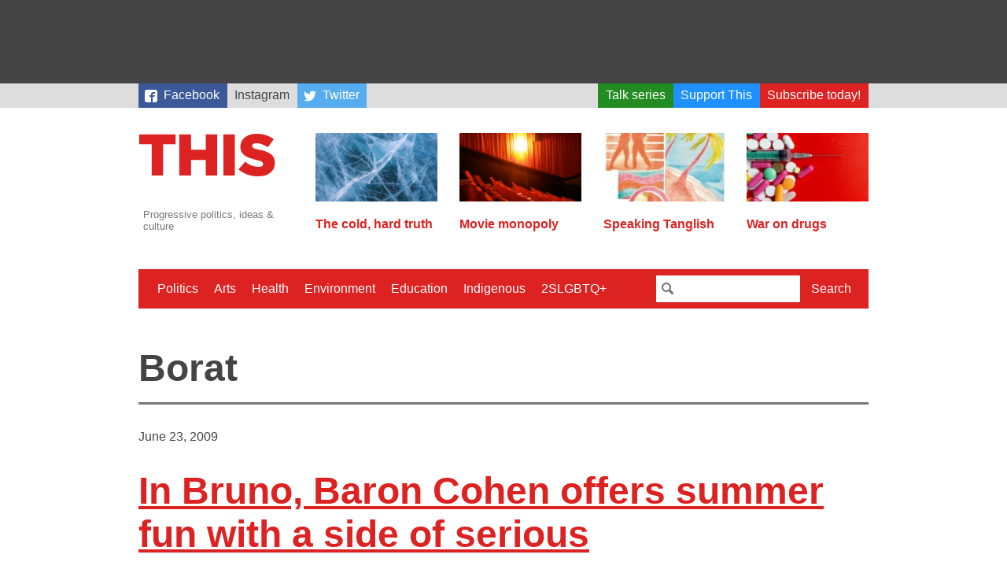

--- FILE ---
content_type: text/html; charset=utf-8
request_url: https://www.google.com/recaptcha/api2/aframe
body_size: 268
content:
<!DOCTYPE HTML><html><head><meta http-equiv="content-type" content="text/html; charset=UTF-8"></head><body><script nonce="_d4n6HMdDO9cPUGxnCWjLg">/** Anti-fraud and anti-abuse applications only. See google.com/recaptcha */ try{var clients={'sodar':'https://pagead2.googlesyndication.com/pagead/sodar?'};window.addEventListener("message",function(a){try{if(a.source===window.parent){var b=JSON.parse(a.data);var c=clients[b['id']];if(c){var d=document.createElement('img');d.src=c+b['params']+'&rc='+(localStorage.getItem("rc::a")?sessionStorage.getItem("rc::b"):"");window.document.body.appendChild(d);sessionStorage.setItem("rc::e",parseInt(sessionStorage.getItem("rc::e")||0)+1);localStorage.setItem("rc::h",'1769433043223');}}}catch(b){}});window.parent.postMessage("_grecaptcha_ready", "*");}catch(b){}</script></body></html>